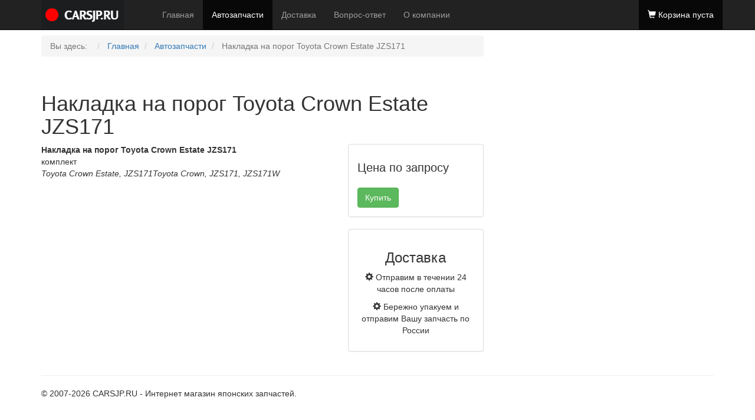

--- FILE ---
content_type: text/html; charset=utf-8
request_url: http://carsjp.ru/parts/lotno/758280/
body_size: 4267
content:
<!DOCTYPE html>
<html lang="ru">
  <head>
    <meta charset="utf-8">
    <meta http-equiv="X-UA-Compatible" content="IE=edge">
    <meta name="viewport" content="width=device-width, initial-scale=1">
    <!-- The above 3 meta tags *must* come first in the head; any other head content must come *after* these tags -->
    <meta name="description" content="CARSJP.RU - продажа Накладка на порог Toyota Crown Estate JZS171">
    <meta name="author" content="CARSJP.RU - продажа Накладка на порог Toyota Crown Estate JZS171">
    <link rel="icon" href="/templates_files/images/favicon.ico">

    <title>CARSJP.RU - продажа Накладка на порог Toyota Crown Estate JZS171</title>

    <!-- Bootstrap core CSS -->
    <link href="/templates_files/css/bootstrap.min.css" rel="stylesheet">

    <!-- IE10 viewport hack for Surface/desktop Windows 8 bug -->
    <link href="/templates_files/css/ie10-viewport-bug-workaround.css" rel="stylesheet">

    <!-- Custom styles for this template -->
    <link href="/templates_files/css/main.css" rel="stylesheet">

    <!-- Just for debugging purposes. Don't actually copy these 2 lines! -->
    <!--[if lt IE 9]><script src="/templates_files/js/ie8-responsive-file-warning.js"></script><![endif]-->
    <script src="/templates_files/js/ie-emulation-modes-warning.js"></script>

    <!-- HTML5 shim and Respond.js for IE8 support of HTML5 elements and media queries -->
    <!--[if lt IE 9]>
      <script src="https://oss.maxcdn.com/html5shiv/3.7.3/html5shiv.min.js"></script>
      <script src="https://oss.maxcdn.com/respond/1.4.2/respond.min.js"></script>
    <![endif]-->
  </head>

  <body>

    <nav class="navbar navbar-inverse navbar-fixed-top">
      <div class="container">
        <div class="navbar-header">
          <button type="button" class="navbar-toggle collapsed" data-toggle="collapse" data-target="#navbar" aria-expanded="false" aria-controls="navbar">
            <span class="sr-only">Меню</span>
            <span class="icon-bar"></span>
            <span class="icon-bar"></span>
            <span class="icon-bar"></span>
          </button>
          <a href="/" class="logo"><img src="/templates_files/images/logo.png" alt="Контрактные запчасти из Японии"></a>
        </div>
		<div id="navbar" class="navbar-collapse collapse">
		<ul class="nav menunav navbar-nav mod-list">
<li class="item-101 default"><a href="/" >Главная</a></li><li class="item-311 current active"><a href="/parts/" >Автозапчасти</a></li><li class="item-320"><a href="/dostavka" >Доставка</a></li><li class="item-321"><a href="/faq" >Вопрос-ответ</a></li><li class="item-305"><a href="/about" >О компании</a></li></ul>

		    <ul class="nav navbar-nav navbar-right">
              <li class="active"><a href="#" data-toggle="modal" data-target="#modal_basket"><span class="glyphicon glyphicon-shopping-cart"></span> <span class="basket_button_open_text">Корзина пуста</span></a></li>
            </ul>
        </div><!--/.nav-collapse -->
      </div>
    </nav>

    <!-- Main jumbotron for a primary marketing message or call to action -->
	

    <div class="container">
      <!-- Example row of columns -->
      <div class="row">
	    <div class="col-md-8">
            <p></p>
<ul itemscope itemtype="http://schema.org/BreadcrumbList" class="breadcrumb">
			<li class="active">
			Вы здесь: &#160;
		</li>
	
				<li itemprop="itemListElement" itemscope itemtype="http://schema.org/ListItem">
									<a itemprop="item" href="/" class="pathway">
						<span itemprop="name">
							Главная						</span>
					</a>
				
									<span class="divider">
											</span>
								<meta itemprop="position" content="1">
			</li>
					<li itemprop="itemListElement" itemscope itemtype="http://schema.org/ListItem">
									<a itemprop="item" href="/parts/?view=parts" class="pathway">
						<span itemprop="name">
							Автозапчасти						</span>
					</a>
				
									<span class="divider">
											</span>
								<meta itemprop="position" content="2">
			</li>
					<li itemprop="itemListElement" itemscope itemtype="http://schema.org/ListItem" class="active">
				<span itemprop="name">
					Накладка на порог Toyota Crown Estate JZS171				</span>
				<meta itemprop="position" content="3">
			</li>
		</ul>

			<div id="system-message-container">
	</div>

			
			﻿﻿<script>
var priceList = {"758280" : {"id" : "758280", "subid" : {}, "name" : "Накладка на порог Toyota Crown Estate JZS171", "price" : "3000", "sku" : "758280", "limit" : "1"},};
</script>
<h1>Накладка на порог Toyota Crown Estate JZS171</h1>
<div class="row">
   <div class="col-md-8">
    <strong>Накладка на порог Toyota Crown Estate JZS171</strong><br>
   комплект<br>   
   <i> 
         
       Toyota Crown Estate, JZS171Toyota Crown, JZS171, JZS171W  
         
         
        
   </i><br>
	<div class="list_photo">
    	</div>
    </div>	
	<div class="col-md-4">

<div class="panel panel-default">
  <div class="panel-body">		  
				<p><div class="price_tab">Цена по запросу </div></p>
				<button class="btn btn-success button_buy" data-articul="758280">запросить</button>
			  </div>
			</div>	

<div class="panel panel-default delivery">
  <div class="panel-body">	
  <center><div class="deliveryicon"></div><h3>Доставка</h3>
  <p><span class="glyphicon glyphicon-cog"></span> Отправим в течении 24 часов после оплаты</p> 
  <p><span class="glyphicon glyphicon-cog"></span> Бережно упакуем и отправим Вашу запчасть по России</p>
  </center>
  </div>
</div> 		 		  </div>
		  

</div>

<!-- Modal -->
<div class="modal fade" id="myModalOrder" tabindex="-1" role="dialog" aria-labelledby="myModalOrderLabel" aria-hidden="true">
  <div class="modal-dialog">
    <div class="modal-content">
      <div class="modal-header">
        <button type="button" class="close" data-dismiss="modal" aria-hidden="true">&times;</button>
        <h4 class="modal-title" id="myModalOrderLabel">Заказать доставку</h4>
      </div>
      <div class="modal-body">
<form role="form" action="" method="post">
  <div class="form-group">
    <label for="dcity">Куда доставить*:</label>
    <input type="text" class="form-control" id="dcity" name="dcity" placeholder="Город доставки" required="">
  </div>
  <div class="form-group">
    <label for="dname">Ваше имя*:</label>
    <input type="text" class="form-control" id="dname" name="dname" placeholder="Ваше имя" required="">
  </div>
  <div class="form-group">
    <label for="demail">Ваш email*:</label>
    <input type="email" class="form-control" id="demail" name="demail" placeholder="Ваш email" required="">
  </div>
  <div class="form-group">
    <label for="dphone">Ваш телефон*:</label>
    <input type="phone" class="form-control" id="dphone" name="dphone" placeholder="Ваш телефон" required pattern="(\+?\d[- .]*){7,13}" title="Введите номер в формате +79141234567"/>
  </div>
  <div class="form-group">
	<label for="dquery">Ваш вопрос, если есть:</label>
	<textarea class="form-control" id="dquery" name="dquery" placeholder="Ваш вопрос"></textarea>
	<input type="hidden" name="dprice" value="3000">
  </div>
  <div> 
<small>Вы можете осуществить покупку самостоятельно обратившись к продавцу напрямую.</small>
  </div>
  <button type="submit" name="sendorderdelivery" class="btn btn-primary btn-lg">Заказать доставку</button>
</form>
      </div>
      <div class="modal-footer">
        <button type="button" class="btn btn-default" data-dismiss="modal">Закрыть</button>
      </div>
    </div>
  </div>
</div>

			
		</div>
		<div class="col-md-4"><p></p>
			<!-- Yandex.RTB R-A-271569-1 -->
			<div id="yandex_rtb_R-A-271569-1"></div>
			<script type="text/javascript">
				(function(w, d, n, s, t) {
					w[n] = w[n] || [];
					w[n].push(function() {
						Ya.Context.AdvManager.render({
							blockId: "R-A-271569-1",
							renderTo: "yandex_rtb_R-A-271569-1",
							async: true
						});
					});
					t = d.getElementsByTagName("script")[0];
					s = d.createElement("script");
					s.type = "text/javascript";
					s.src = "//an.yandex.ru/system/context.js";
					s.async = true;
					t.parentNode.insertBefore(s, t);
				})(this, this.document, "yandexContextAsyncCallbacks");
			</script>	
		</div>
      </div>
    </div> <!-- /container -->
    <div class="container">      <hr>
      <footer>
        <p>&copy; 2007-2026 CARSJP.RU - Интернет магазин японских запчастей.</p>
      </footer>
    </div> <!-- /container -->
<!-- Yandex.Metrika counter -->
<script type="text/javascript">
    (function (d, w, c) {
        (w[c] = w[c] || []).push(function() {
            try {
                w.yaCounter42228904 = new Ya.Metrika({
                    id:42228904,
                    clickmap:true,
                    trackLinks:true,
                    accurateTrackBounce:true,
                    webvisor:true
                });
            } catch(e) { }
        });

        var n = d.getElementsByTagName("script")[0],
            s = d.createElement("script"),
            f = function () { n.parentNode.insertBefore(s, n); };
        s.type = "text/javascript";
        s.async = true;
        s.src = "https://mc.yandex.ru/metrika/watch.js";

        if (w.opera == "[object Opera]") {
            d.addEventListener("DOMContentLoaded", f, false);
        } else { f(); }
    })(document, window, "yandex_metrika_callbacks");
</script>
<noscript><div><img src="https://mc.yandex.ru/watch/42228904" style="position:absolute; left:-9999px;" alt="" /></div></noscript>
<!-- /Yandex.Metrika counter -->

    <!-- Bootstrap core JavaScript
    ================================================== -->
    <!-- Placed at the end of the document so the pages load faster -->
    <script src="https://ajax.googleapis.com/ajax/libs/jquery/1.12.4/jquery.min.js"></script>
    <script>window.jQuery || document.write('<script src="/templates_files/js/jquery.min.js"><\/script>')</script>
    <script src="/templates_files/js/bootstrap.min.js"></script>
    <script src="/templates_files/js/cart.js?2025"></script>
    <script src="/templates_files/js/jquery.json.min.js"></script>
    <script src="/templates_files/js/jquery.maskedinput.min.js"></script>
    <!-- IE10 viewport hack for Surface/desktop Windows 8 bug -->
    <script src="/templates_files/js/ie10-viewport-bug-workaround.js"></script>
  </body>
</html>

			<div class="modal fade" id="modal_basket" tabindex="-1" role="dialog" aria-labelledby="myModalLabel">
				<div class="modal-dialog" role="document">
					<div class="modal-content">
						<div class="modal-header">
							<button type="button" class="close" data-dismiss="modal" aria-label="Close"><span aria-hidden="true">&times;</span></button>
							<h4 class="modal-title">Корзина</h4>
						</div>
						<div class="modal-body"></div>
						<div class="modal-footer">
													<button type="button" class="btn btn-primary issue_order">Оформить заказ</button>
						</div>
					</div>
				</div>
			</div>
			<form class="modal fade" id="modal_send_order" tabindex="-1" role="dialog" aria-labelledby="myModalLabel" action= "/parts/orderisreceived" method= "POST">
				<div class="modal-dialog" role="document">
					<div class="modal-content">
						<div class="modal-header">
							<button type="button" class="close" data-dismiss="modal" aria-label="Close"><span aria-hidden="true">&times;</span></button>
							<h4 class="modal-title">Введите ваши контактные данные</h4>
						</div>
						<div class="modal-body">
							 <div class="form-group">
								<input id="fio" name="fio" type="text"  class="form-control" placeholder="Ваши фамилия и имя"/>
							  </div>
							 <div class="form-group">  	  
								<input name="city"  type="text" id="city" class="form-control" placeholder="Город"/> 
							 </div>
							  <div class="form-group">
							   <input name="phone" type="text" id="phone" class="form-control" placeholder="Контактные телефон"/> 
							 </div>
							   <div class="form-group">
							   <input name="email"  type="email" id="email" class="form-control" placeholder="Электронная почта"/> 
							 </div>
							  <div class="form-group">
							   <textarea name="question" id="question" class="form-control" placeholder="Адрес"></textarea>
							 </div>
							<input name="price_basket" type="hidden" class="input_price_basket" value="">
						</div>
						<div class="modal-footer">
							<button type="submit" class="btn btn-primary">Отправить заказ</button>
						</div>
					</div>
				</div>
			</form>
			<div class="modal fade" id="limit_goods" tabindex="-1" role="dialog" aria-labelledby="myModalLabel">
				<div class="modal-dialog">
					<div class="modal-content">
						<div class="modal-header">
							<button type="button" class="close" data-dismiss="modal" aria-label="Close"><span aria-hidden="true">&times;</span></button>
						</div>
						<div class="modal-body">Нельзя добавить больше чем есть в наличии</div>
						<div class="modal-footer">
							<button type="button" class="btn btn-primary" data-dismiss="modal" aria-label="Close"><span aria-hidden="true">Ок</span></button>
						</div>
					</div>
				</div>
			</div>
			<div class="modal fade" id="no_goods_basket" tabindex="-1" role="dialog" aria-labelledby="myModalLabel">
				<div class="modal-dialog">
					<div class="modal-content">
						<div class="modal-header">
							<button type="button" class="close" data-dismiss="modal" aria-label="Close"><span aria-hidden="true">&times;</span></button>
						</div>
						<div class="modal-body">Нет товаров в корзине</div>
						<div class="modal-footer">
							<button type="button" class="btn btn-primary" data-dismiss="modal" aria-label="Close"><span aria-hidden="true">Ок</span></button>
						</div>
					</div>
				</div>
			</div>

--- FILE ---
content_type: text/css
request_url: http://carsjp.ru/templates_files/css/main.css
body_size: 964
content:
/* Move down content because we have a fixed navbar that is 50px tall */
body {
  padding-top: 50px;
  padding-bottom: 20px;
}

.jumbotron{
 background: url(../images/head.jpg) no-repeat;
     -moz-background-size: 100%; /* Firefox 3.6+ */
    -webkit-background-size: 100%; /* Safari 3.1+ и Chrome 4.0+ */
    -o-background-size: 100%; /* Opera 9.6+ */
    background-size: 100%; /* Современные браузеры */
 text-shadow: 1px 1px 15px black, 0 0 1em black;
 color: #FFFFFF;
}
.logo{
 margin-right: 50px;	
}
.marketing-advantages{
 background-color: #F9F9F9;
  text-align: center; 
  margin-top: 35px;
  padding: 25px;
}

/* Center align the text within the three columns below the carousel */
.marketing .col-lg-4 {
  margin-bottom: 20px;
  text-align: center;
}
.marketing h2 {
  font-weight: normal;
}
.marketing .col-lg-4 p {
  margin-right: 10px;
  margin-left: 10px;
}


/* Featurettes
------------------------- */

.featurette-divider {
  margin: 80px 0; /* Space out the Bootstrap <hr> more */
}

/* Thin out the marketing headings */
.featurette-heading {
  font-weight: 300;
  line-height: 1;
  letter-spacing: -1px;
}
.tovar{padding:10px;}
.cart{line-height:0;font-size:20px;margin-left:30px;//margin-bottom:20px;//align:center;}
.price_tab{font-size:20px;margin-bottom:20px;}
.tab-pane{margin:15px;}

.basket_range {
  line-height: 1;
  margin-bottom: 10px;
  text-align: center;
}
.basket_articul,
.basket_name,
.basket_price,
.quantity,
.del_basket_range {
  display: inline-block;
  vertical-align: middle;
  margin-right: 10px;
}
.basket_price {
  width: 60px;
}
.basket_name {
  width: calc(100% - 246px);
}
.quantity_minus,
.quantity_plus,
.del_basket_range {
  border: none;
  border-radius: 100%;
  width: 22px;
  height: 22px;
  margin: 0 4px;
  outline: none;
}
.quantity_minus:focus,
.quantity_plus:focus,
.del_basket_range:focus {
  border-color: #66afe9;
  outline: 0;
  -webkit-box-shadow: inset 0 1px 1px rgba(0,0,0,.075), 0 0 8px rgba(102,175,233,.6);
  box-shadow: inset 0 1px 1px rgba(0,0,0,.075), 0 0 8px rgba(102,175,233,.6);
}
.total_basket_price {
  margin-top: 15px;
  text-align: right;
  font-size: 24px;
  font-weight: 500;
}



--- FILE ---
content_type: application/x-javascript
request_url: http://carsjp.ru/templates_files/js/cart.js?2025
body_size: 1951
content:
$(document).ready(function(){
	$(".issue_order").click(function(){
		if (!getCookie("price_basket_cookie") || getCookie("price_basket_cookie") == "{}") {
			$('#modal_basket').modal('hide');
			$('#no_goods_basket').modal('show');
		} else {
			$('#modal_basket').modal('hide');
			$('#modal_send_order').modal('show');
		}
	})
	if ($("div").is("#modal_basket")) {
		if (!getCookie("price_basket_cookie") || getCookie("price_basket_cookie") == "{}") {
			var price_basket = {},
				price_sort = [];

			clear_basket();
			if (!$(".basket_range").length) {
				$("#modal_basket .modal-body").text("Ваша корзина пока пуста");
			}
		} else {
			var price_basket = $.evalJSON(getCookie("price_basket_cookie"));
			var price_sort = $.evalJSON(getCookie("price_sort_cookie"));
			add_basket($(this), price_basket, price_sort);
			$(".input_price_basket").val(getCookie("price_basket_cookie"));
		}
	}

	$(".button_buy").click(function(){
		if (!$(".basket_range").length) {
			$("#modal_basket .modal-body").text("");
		}
		if (!$(this).hasClass("added_basket")) {
			price_basket[$(this).attr("data-articul")] = {};
			price_basket[$(this).attr("data-articul")]["id"] = priceList[$(this).attr("data-articul")]["id"];
			price_basket[$(this).attr("data-articul")]["name"] = priceList[$(this).attr("data-articul")]["name"];
			price_basket[$(this).attr("data-articul")]["quantity"] = "1";
			price_basket[$(this).attr("data-articul")]["price"] = priceList[$(this).attr("data-articul")]["price"];
			price_basket[$(this).attr("data-articul")]["limit"] = priceList[$(this).attr("data-articul")]["limit"];
			setCookie("price_basket_cookie", $.toJSON(price_basket), {
				expires: 1
			});
			price_sort.push(price_basket[$(this).attr("data-articul")]["id"]);
			setCookie("price_sort_cookie", $.toJSON(price_sort), {
				expires: 1
			});
			add_basket($(this), price_basket, price_sort);
			$(".input_price_basket").val(getCookie("price_basket_cookie"));
		} else {
			$('#modal_basket').modal('show');
		}
	})


	$("#modal_basket .modal-body").on("click", ".del_basket_range", function(){
		delete price_basket[$(this).attr("data-del")];
		setCookie("price_basket_cookie", $.toJSON(price_basket), {
			expires: 1
		});
		clear_basket();
		add_basket($(this), price_basket, price_sort);

		$(".input_price_basket").val(getCookie("price_basket_cookie"));

		if (!$(".basket_range").length) {
			$("#modal_basket .modal-body").text("Ваша корзина пока пуста");
		}
		for (var i = 0; i < price_sort.length; i++) {
			if (price_sort[i] == $(this).attr("data-del")) {
				price_sort.splice(i, 1);
			}
		}
	})

	$("#modal_basket .modal-body").on("click", ".quantity_plus", function(){
		if (+price_basket[$(this).attr("data-plus")]["quantity"] < +price_basket[$(this).attr("data-plus")]["limit"]) {
			price_basket[$(this).attr("data-plus")]["quantity"] = +price_basket[$(this).attr("data-plus")]["quantity"] + 1;
			setCookie("price_basket_cookie", $.toJSON(price_basket), {
				expires: 1
			});
			clear_basket();
			add_basket($(this), price_basket, price_sort);
			$(".input_price_basket").val(getCookie("price_basket_cookie"));
		} else {
			$('#limit_goods').modal('show');
		}
	})

	$("#modal_basket .modal-body").on("click", ".quantity_minus", function(){
		if (+price_basket[$(this).attr("data-minus")]["quantity"] > 1) {
			price_basket[$(this).attr("data-minus")]["quantity"] = +price_basket[$(this).attr("data-minus")]["quantity"] - 1;
			setCookie("price_basket_cookie", $.toJSON(price_basket), {
				expires: 1
			});
			clear_basket();
			add_basket($(this), price_basket, price_sort);
			$(".input_price_basket").val(getCookie("price_basket_cookie"));
		}
	})

	$(".basket_button_clear").click(function(){
		$('#confirmation_cleaning_basket').modal('show');
	})

	$(".basket_button_clear_yes").click(function(){
		price_total = undefined;
		price_basket = {};
		price_sort = [];
		setCookie("price_basket_cookie", "", {
			expires: 1
		});
		setCookie("price_sort_cookie", "", {
			expires: 1
		});
		clear_basket();
		if (!$(".basket_range").length) {
			$("#modal_basket .modal-body").text("Ваша корзина пока пуста");
		}
		$('#confirmation_cleaning_basket').modal('hide');
		$(".input_price_basket").val(getCookie("price_basket_cookie"));
	})	
});



function setCookie(name, value, options) {
	options = options || {};

	var expires = options.expires;

	if (typeof expires == "number" && expires) {
		var d = new Date();
		d.setTime(d.getTime() + expires * 30*24*3600*1000);
		expires = options.expires = d;
	}
	if (expires && expires.toUTCString) {
		options.expires = expires.toUTCString();
	}

	value = encodeURIComponent(value);

	var updatedCookie = name + "=" + value;

	for (var propName in options) {
		updatedCookie += "; " + propName;
		var propValue = options[propName];
		if (propValue !== true) {
			updatedCookie += "=" + propValue;
		}
	}
document.cookie = updatedCookie;
}

function getCookie(name) {
	var matches = document.cookie.match(new RegExp(
		"(?:^|; )" + name.replace(/([\.$?*|{}\(\)\[\]\\\/\+^])/g, '\\$1') + "=([^;]*)"
	));
	return matches ? decodeURIComponent(matches[1]) : undefined;
}

function object_size(obj) {
    var size = 0, key;
    for (key in obj) {
        if (obj.hasOwnProperty(key)) size++;
    }
    return size;
};

function add_basket(elem, price_basket, price_sort){
	if (elem.attr("data-articul") in price_basket){
		elem.addClass("added_basket");
		elem.text("Товар в корзине");
	}

	$("#modal_basket .modal-body").html("");
	if(!$(".total_basket_price").length) {
		$("#modal_basket .modal-body").append('<div class="total_basket_price"></div>');
	}

	for (var i = 0; i < price_sort.length; i++){
		price_total = 0;
		for (key in price_basket) {
			/*if (price_sort[i] == price_basket[key]["id"]) {
				$(".total_basket_price").before('<div class="basket_range">' +
														'<div class="basket_articul">'+ price_basket[key]["id"] +'</div>' +
														'<div class="basket_name">'+ price_basket[key]["name"] +'</div>' +
														'<div class="basket_price">'+ +price_basket[key]["price"] * +price_basket[key]["quantity"] +' р</div>' +
														'<div class="quantity">' +
															'<button class="quantity_minus" data-minus=' + price_basket[key]["id"] + '>-</button>' +
															'<span class="quantity_number">'+ price_basket[key]["quantity"] + '</span>' +
															'<button class="quantity_plus" data-plus=' + price_basket[key]["id"] + '>+</button>' +
														'</div>' +
														'<button class="del_basket_range" data-del=' + price_basket[key]["id"] + '>X</button>' +
													 '</div>');
			}*/
			if (price_sort[i] == price_basket[key]["id"]) {
				$(".total_basket_price").before('<div class="basket_range">' +
														'<div class="basket_articul">'+ price_basket[key]["id"] +'</div>' +
														'<div class="basket_name">'+ price_basket[key]["name"] +'</div>' +
														'<div class="quantity">' +
															'<button class="quantity_minus" data-minus=' + price_basket[key]["id"] + '>-</button>' +
															'<span class="quantity_number">'+ price_basket[key]["quantity"] + '</span>' +
															'<button class="quantity_plus" data-plus=' + price_basket[key]["id"] + '>+</button>' +
														'</div>' +
														'<button class="del_basket_range" data-del=' + price_basket[key]["id"] + '>X</button>' +
													 '</div>');
			}
			price_total = price_total + +price_basket[key]["price"] * +price_basket[key]["quantity"];
		}
	}

	if ($(".button_buy").length) {
		for (var i = 0; i < $(".button_buy").length; i++) {
			for (key in price_basket) {
				if ($(".button_buy").eq(i).attr("data-articul") == price_basket[key]["id"]) {
					$(".button_buy").eq(i).addClass("added_basket");
					$(".button_buy").eq(i).text("Товар в корзине");
				}
				
			}
		}
	}

	//$(".total_basket_price").text("Итого " + price_total + " руб.");
	$(".total_basket_price").text("Цена будет предоставлена после оформления запроса");
	if ($(".basket_range").length) {
		//$(".basket_button_open_text").text("Товаров " + $(".basket_range").length +" на сумму " + price_total + " руб.");
		$(".basket_button_open_text").text("Товаров " + $(".basket_range").length);
	}
}
function clear_basket(){
	$(".button_buy").text("Купить");
	$("#modal_basket .modal-body").text("");
	$(".basket_button_open_text").text("Корзина пуста");
	$(".button_buy").removeClass("added_basket");
}
jQuery(function($) {
jQuery("#phone").mask("+7-999-999-9999",{'placeholder':'_'});
});